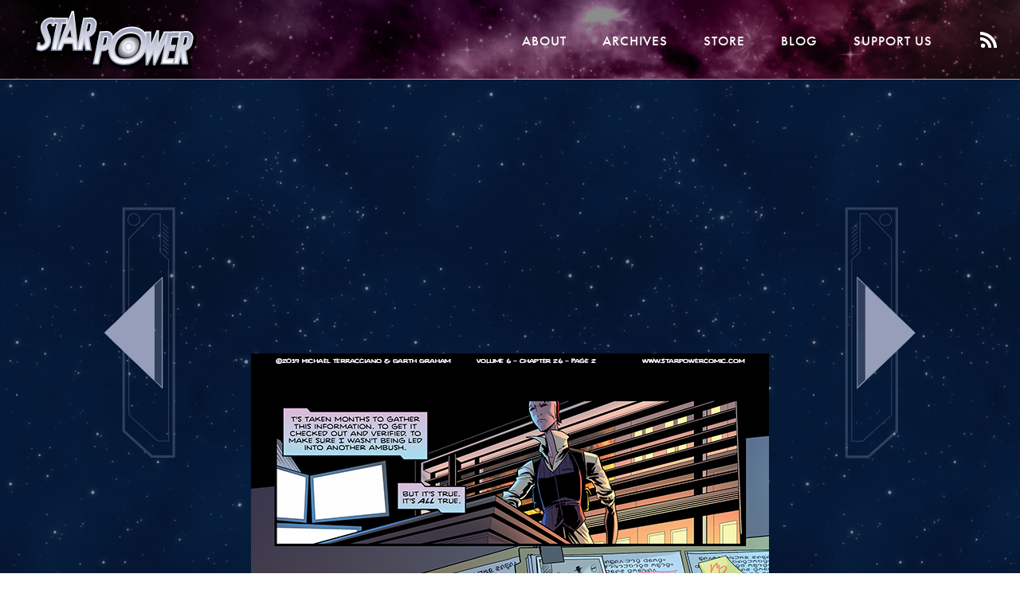

--- FILE ---
content_type: text/html; charset=UTF-8
request_url: https://starpowercomic.com/comic/something-big-is-going-down/
body_size: 12822
content:
<!DOCTYPE html>
<html lang="en-US">

<head>

<!-- Google adsense -->

<script async src="https://pagead2.googlesyndication.com/pagead/js/adsbygoogle.js"></script>
<!-- Sortable -->
<!-- <script src="//tags-cdn.deployads.com/a/starpowercomic.com.js" async ></script> -->

<!-- end adsense -->

    
	<meta charset="UTF-8">
	<meta http-equiv="X-UA-Compatible" content="IE=edge,chrome=1">
	<meta name="viewport" content="width=device-width, initial-scale=1">
	<link rel="profile" href="http://gmpg.org/xfn/11">
	<link rel="pingback" href="https://starpowercomic.com/xmlrpc.php">
	<link rel="icon" type="image/png" href="https://starpowercomic.com/wp-content/uploads/favicon.ico">

	
	
	<!-- Typekit -->
	<script src="https://use.typekit.net/sol8rhs.js"></script>
	<script>try{Typekit.load({ async: true });}catch(e){}</script>


	<style type="text/css">
		

		header {
			background: linear-gradient(
		      rgba(0, 0, 0, 0.45),
		      rgba(0, 0, 0, 0.45)
		    ),
			
			url('https://starpowercomic.com/wp-content/uploads/starpower-header.jpg');
		}
	</style>

	<!-- Fontawesome -->
	<script src="https://use.fontawesome.com/f90b05ef4d.js"></script>



	<!-- Typekit -->
	<script src="https://use.typekit.net/sol8rhs.js"></script>
	<script>try{Typekit.load({ async: true });}catch(e){}</script>

	<script src="https://cdnjs.cloudflare.com/ajax/libs/gsap/1.19.0/TweenMax.min.js"></script>
	<script src="//cdnjs.cloudflare.com/ajax/libs/ScrollMagic/2.0.5/ScrollMagic.min.js"></script>
	<!-- <script src="//cdnjs.cloudflare.com/ajax/libs/ScrollMagic/2.0.5/plugins/debug.addIndicators.min.js"></script> -->

        <title>Something Big Is Going Down &#8211; Star Power</title>
<meta name='robots' content='max-image-preview:large' />
<link rel="alternate" type="application/rss+xml" title="Star Power &raquo; Feed" href="https://starpowercomic.com/feed/" />
<link rel="alternate" type="application/rss+xml" title="Star Power &raquo; Comments Feed" href="https://starpowercomic.com/comments/feed/" />
<link rel="alternate" type="application/rss+xml" title="Star Power &raquo; Something Big Is Going Down Comments Feed" href="https://starpowercomic.com/comic/something-big-is-going-down/feed/" />
<link rel="alternate" title="oEmbed (JSON)" type="application/json+oembed" href="https://starpowercomic.com/wp-json/oembed/1.0/embed?url=https%3A%2F%2Fstarpowercomic.com%2Fcomic%2Fsomething-big-is-going-down%2F" />
<link rel="alternate" title="oEmbed (XML)" type="text/xml+oembed" href="https://starpowercomic.com/wp-json/oembed/1.0/embed?url=https%3A%2F%2Fstarpowercomic.com%2Fcomic%2Fsomething-big-is-going-down%2F&#038;format=xml" />
<style id='wp-img-auto-sizes-contain-inline-css' type='text/css'>
img:is([sizes=auto i],[sizes^="auto," i]){contain-intrinsic-size:3000px 1500px}
/*# sourceURL=wp-img-auto-sizes-contain-inline-css */
</style>
<style id='wp-emoji-styles-inline-css' type='text/css'>

	img.wp-smiley, img.emoji {
		display: inline !important;
		border: none !important;
		box-shadow: none !important;
		height: 1em !important;
		width: 1em !important;
		margin: 0 0.07em !important;
		vertical-align: -0.1em !important;
		background: none !important;
		padding: 0 !important;
	}
/*# sourceURL=wp-emoji-styles-inline-css */
</style>
<link rel='stylesheet' id='wp-block-library-css' href='https://starpowercomic.com/wp-includes/css/dist/block-library/style.min.css?ver=6.9' type='text/css' media='all' />
<style id='global-styles-inline-css' type='text/css'>
:root{--wp--preset--aspect-ratio--square: 1;--wp--preset--aspect-ratio--4-3: 4/3;--wp--preset--aspect-ratio--3-4: 3/4;--wp--preset--aspect-ratio--3-2: 3/2;--wp--preset--aspect-ratio--2-3: 2/3;--wp--preset--aspect-ratio--16-9: 16/9;--wp--preset--aspect-ratio--9-16: 9/16;--wp--preset--color--black: #000000;--wp--preset--color--cyan-bluish-gray: #abb8c3;--wp--preset--color--white: #ffffff;--wp--preset--color--pale-pink: #f78da7;--wp--preset--color--vivid-red: #cf2e2e;--wp--preset--color--luminous-vivid-orange: #ff6900;--wp--preset--color--luminous-vivid-amber: #fcb900;--wp--preset--color--light-green-cyan: #7bdcb5;--wp--preset--color--vivid-green-cyan: #00d084;--wp--preset--color--pale-cyan-blue: #8ed1fc;--wp--preset--color--vivid-cyan-blue: #0693e3;--wp--preset--color--vivid-purple: #9b51e0;--wp--preset--gradient--vivid-cyan-blue-to-vivid-purple: linear-gradient(135deg,rgb(6,147,227) 0%,rgb(155,81,224) 100%);--wp--preset--gradient--light-green-cyan-to-vivid-green-cyan: linear-gradient(135deg,rgb(122,220,180) 0%,rgb(0,208,130) 100%);--wp--preset--gradient--luminous-vivid-amber-to-luminous-vivid-orange: linear-gradient(135deg,rgb(252,185,0) 0%,rgb(255,105,0) 100%);--wp--preset--gradient--luminous-vivid-orange-to-vivid-red: linear-gradient(135deg,rgb(255,105,0) 0%,rgb(207,46,46) 100%);--wp--preset--gradient--very-light-gray-to-cyan-bluish-gray: linear-gradient(135deg,rgb(238,238,238) 0%,rgb(169,184,195) 100%);--wp--preset--gradient--cool-to-warm-spectrum: linear-gradient(135deg,rgb(74,234,220) 0%,rgb(151,120,209) 20%,rgb(207,42,186) 40%,rgb(238,44,130) 60%,rgb(251,105,98) 80%,rgb(254,248,76) 100%);--wp--preset--gradient--blush-light-purple: linear-gradient(135deg,rgb(255,206,236) 0%,rgb(152,150,240) 100%);--wp--preset--gradient--blush-bordeaux: linear-gradient(135deg,rgb(254,205,165) 0%,rgb(254,45,45) 50%,rgb(107,0,62) 100%);--wp--preset--gradient--luminous-dusk: linear-gradient(135deg,rgb(255,203,112) 0%,rgb(199,81,192) 50%,rgb(65,88,208) 100%);--wp--preset--gradient--pale-ocean: linear-gradient(135deg,rgb(255,245,203) 0%,rgb(182,227,212) 50%,rgb(51,167,181) 100%);--wp--preset--gradient--electric-grass: linear-gradient(135deg,rgb(202,248,128) 0%,rgb(113,206,126) 100%);--wp--preset--gradient--midnight: linear-gradient(135deg,rgb(2,3,129) 0%,rgb(40,116,252) 100%);--wp--preset--font-size--small: 13px;--wp--preset--font-size--medium: 20px;--wp--preset--font-size--large: 36px;--wp--preset--font-size--x-large: 42px;--wp--preset--spacing--20: 0.44rem;--wp--preset--spacing--30: 0.67rem;--wp--preset--spacing--40: 1rem;--wp--preset--spacing--50: 1.5rem;--wp--preset--spacing--60: 2.25rem;--wp--preset--spacing--70: 3.38rem;--wp--preset--spacing--80: 5.06rem;--wp--preset--shadow--natural: 6px 6px 9px rgba(0, 0, 0, 0.2);--wp--preset--shadow--deep: 12px 12px 50px rgba(0, 0, 0, 0.4);--wp--preset--shadow--sharp: 6px 6px 0px rgba(0, 0, 0, 0.2);--wp--preset--shadow--outlined: 6px 6px 0px -3px rgb(255, 255, 255), 6px 6px rgb(0, 0, 0);--wp--preset--shadow--crisp: 6px 6px 0px rgb(0, 0, 0);}:where(.is-layout-flex){gap: 0.5em;}:where(.is-layout-grid){gap: 0.5em;}body .is-layout-flex{display: flex;}.is-layout-flex{flex-wrap: wrap;align-items: center;}.is-layout-flex > :is(*, div){margin: 0;}body .is-layout-grid{display: grid;}.is-layout-grid > :is(*, div){margin: 0;}:where(.wp-block-columns.is-layout-flex){gap: 2em;}:where(.wp-block-columns.is-layout-grid){gap: 2em;}:where(.wp-block-post-template.is-layout-flex){gap: 1.25em;}:where(.wp-block-post-template.is-layout-grid){gap: 1.25em;}.has-black-color{color: var(--wp--preset--color--black) !important;}.has-cyan-bluish-gray-color{color: var(--wp--preset--color--cyan-bluish-gray) !important;}.has-white-color{color: var(--wp--preset--color--white) !important;}.has-pale-pink-color{color: var(--wp--preset--color--pale-pink) !important;}.has-vivid-red-color{color: var(--wp--preset--color--vivid-red) !important;}.has-luminous-vivid-orange-color{color: var(--wp--preset--color--luminous-vivid-orange) !important;}.has-luminous-vivid-amber-color{color: var(--wp--preset--color--luminous-vivid-amber) !important;}.has-light-green-cyan-color{color: var(--wp--preset--color--light-green-cyan) !important;}.has-vivid-green-cyan-color{color: var(--wp--preset--color--vivid-green-cyan) !important;}.has-pale-cyan-blue-color{color: var(--wp--preset--color--pale-cyan-blue) !important;}.has-vivid-cyan-blue-color{color: var(--wp--preset--color--vivid-cyan-blue) !important;}.has-vivid-purple-color{color: var(--wp--preset--color--vivid-purple) !important;}.has-black-background-color{background-color: var(--wp--preset--color--black) !important;}.has-cyan-bluish-gray-background-color{background-color: var(--wp--preset--color--cyan-bluish-gray) !important;}.has-white-background-color{background-color: var(--wp--preset--color--white) !important;}.has-pale-pink-background-color{background-color: var(--wp--preset--color--pale-pink) !important;}.has-vivid-red-background-color{background-color: var(--wp--preset--color--vivid-red) !important;}.has-luminous-vivid-orange-background-color{background-color: var(--wp--preset--color--luminous-vivid-orange) !important;}.has-luminous-vivid-amber-background-color{background-color: var(--wp--preset--color--luminous-vivid-amber) !important;}.has-light-green-cyan-background-color{background-color: var(--wp--preset--color--light-green-cyan) !important;}.has-vivid-green-cyan-background-color{background-color: var(--wp--preset--color--vivid-green-cyan) !important;}.has-pale-cyan-blue-background-color{background-color: var(--wp--preset--color--pale-cyan-blue) !important;}.has-vivid-cyan-blue-background-color{background-color: var(--wp--preset--color--vivid-cyan-blue) !important;}.has-vivid-purple-background-color{background-color: var(--wp--preset--color--vivid-purple) !important;}.has-black-border-color{border-color: var(--wp--preset--color--black) !important;}.has-cyan-bluish-gray-border-color{border-color: var(--wp--preset--color--cyan-bluish-gray) !important;}.has-white-border-color{border-color: var(--wp--preset--color--white) !important;}.has-pale-pink-border-color{border-color: var(--wp--preset--color--pale-pink) !important;}.has-vivid-red-border-color{border-color: var(--wp--preset--color--vivid-red) !important;}.has-luminous-vivid-orange-border-color{border-color: var(--wp--preset--color--luminous-vivid-orange) !important;}.has-luminous-vivid-amber-border-color{border-color: var(--wp--preset--color--luminous-vivid-amber) !important;}.has-light-green-cyan-border-color{border-color: var(--wp--preset--color--light-green-cyan) !important;}.has-vivid-green-cyan-border-color{border-color: var(--wp--preset--color--vivid-green-cyan) !important;}.has-pale-cyan-blue-border-color{border-color: var(--wp--preset--color--pale-cyan-blue) !important;}.has-vivid-cyan-blue-border-color{border-color: var(--wp--preset--color--vivid-cyan-blue) !important;}.has-vivid-purple-border-color{border-color: var(--wp--preset--color--vivid-purple) !important;}.has-vivid-cyan-blue-to-vivid-purple-gradient-background{background: var(--wp--preset--gradient--vivid-cyan-blue-to-vivid-purple) !important;}.has-light-green-cyan-to-vivid-green-cyan-gradient-background{background: var(--wp--preset--gradient--light-green-cyan-to-vivid-green-cyan) !important;}.has-luminous-vivid-amber-to-luminous-vivid-orange-gradient-background{background: var(--wp--preset--gradient--luminous-vivid-amber-to-luminous-vivid-orange) !important;}.has-luminous-vivid-orange-to-vivid-red-gradient-background{background: var(--wp--preset--gradient--luminous-vivid-orange-to-vivid-red) !important;}.has-very-light-gray-to-cyan-bluish-gray-gradient-background{background: var(--wp--preset--gradient--very-light-gray-to-cyan-bluish-gray) !important;}.has-cool-to-warm-spectrum-gradient-background{background: var(--wp--preset--gradient--cool-to-warm-spectrum) !important;}.has-blush-light-purple-gradient-background{background: var(--wp--preset--gradient--blush-light-purple) !important;}.has-blush-bordeaux-gradient-background{background: var(--wp--preset--gradient--blush-bordeaux) !important;}.has-luminous-dusk-gradient-background{background: var(--wp--preset--gradient--luminous-dusk) !important;}.has-pale-ocean-gradient-background{background: var(--wp--preset--gradient--pale-ocean) !important;}.has-electric-grass-gradient-background{background: var(--wp--preset--gradient--electric-grass) !important;}.has-midnight-gradient-background{background: var(--wp--preset--gradient--midnight) !important;}.has-small-font-size{font-size: var(--wp--preset--font-size--small) !important;}.has-medium-font-size{font-size: var(--wp--preset--font-size--medium) !important;}.has-large-font-size{font-size: var(--wp--preset--font-size--large) !important;}.has-x-large-font-size{font-size: var(--wp--preset--font-size--x-large) !important;}
/*# sourceURL=global-styles-inline-css */
</style>

<style id='classic-theme-styles-inline-css' type='text/css'>
/*! This file is auto-generated */
.wp-block-button__link{color:#fff;background-color:#32373c;border-radius:9999px;box-shadow:none;text-decoration:none;padding:calc(.667em + 2px) calc(1.333em + 2px);font-size:1.125em}.wp-block-file__button{background:#32373c;color:#fff;text-decoration:none}
/*# sourceURL=/wp-includes/css/classic-themes.min.css */
</style>
<link rel='stylesheet' id='dashicons-css' href='https://starpowercomic.com/wp-includes/css/dashicons.min.css?ver=6.9' type='text/css' media='all' />
<link rel='stylesheet' id='some_like_it_neat-style-css' href='https://starpowercomic.com/wp-content/themes/starpower_theme/assets/css/style-min.css?ver=1.2' type='text/css' media='screen' />
<link rel='stylesheet' id='comiceasel-style-css' href='https://starpowercomic.com/wp-content/plugins/comic-easel/css/comiceasel.css?ver=6.9' type='text/css' media='all' />
<script type="text/javascript" src="https://starpowercomic.com/wp-includes/js/jquery/jquery.min.js?ver=3.7.1" id="jquery-core-js"></script>
<script type="text/javascript" src="https://starpowercomic.com/wp-includes/js/jquery/jquery-migrate.min.js?ver=3.4.1" id="jquery-migrate-js"></script>
<script type="text/javascript" src="https://starpowercomic.com/wp-content/themes/starpower_theme/assets/js/vendor/modernizr/modernizr.js?ver=2.8.2" id="modernizr-js-js"></script>
<script type="text/javascript" src="https://starpowercomic.com/wp-content/themes/starpower_theme/assets/js/vendor/selectivizr/selectivizr.js?ver=1.0.2b" id="selectivizr-js-js"></script>
<script type="text/javascript" src="https://starpowercomic.com/wp-content/themes/starpower_theme/assets/js/jquery.smoothState.min.js?ver=1.0" id="smoothstate-js-js"></script>
<script type="text/javascript" src="https://starpowercomic.com/wp-content/themes/starpower_theme/assets/js/production-min.js?ver=1.0.0" id="some_like_it_neat-js-js"></script>
<link rel="https://api.w.org/" href="https://starpowercomic.com/wp-json/" /><link rel="EditURI" type="application/rsd+xml" title="RSD" href="https://starpowercomic.com/xmlrpc.php?rsd" />
<meta name="generator" content="WordPress 6.9" />
<link rel="canonical" href="https://starpowercomic.com/comic/something-big-is-going-down/" />
<link rel='shortlink' href='https://starpowercomic.com/?p=6700' />
<meta name="Comic-Easel" content="1.15" />
<meta name="Referrer" content="" />
<meta property="og:image" content="https://starpowercomic.com/wp-content/uploads/2019/03/2019-03-06.jpg" />
			<style type="text/css">
				a { color: ; }
			</style>
					<style>
				.menu-button i.navicon {
					display: none;
				}
			</style>
		    
    <script>
	  (function(i,s,o,g,r,a,m){i['GoogleAnalyticsObject']=r;i[r]=i[r]||function(){
	  (i[r].q=i[r].q||[]).push(arguments)},i[r].l=1*new Date();a=s.createElement(o),
	  m=s.getElementsByTagName(o)[0];a.async=1;a.src=g;m.parentNode.insertBefore(a,m)
	  })(window,document,'script','//www.google-analytics.com/analytics.js','ga');

	  ga('create', 'UA-72912093-1', 'auto');
	  ga('send', 'pageview');

	</script>
	<script>
	window.onload = function() {
		(adsbygoogle = window.adsbygoogle || []).push({});
	}
	</script>
    <script>
    if(window.innerWidth > 1024) {
    	var controller = new ScrollMagic.Controller();
	}
	
	
    
    	(function($) {
			$(document).ready(function(){
				setTimeout(function(){

					
					if($( window ).width() > 1024) {
						//console.log($(".content-area").height());
						
					}
				});
				
			});
		})( jQuery );
    </script>

    <meta name="Referrer" content="always" />
</head>

<body class="wp-singular comic-template-default single single-comic postid-6700 wp-theme-starpower_theme group-blog story-chapter-27" style="background-image:url('https://starpowercomic.com/wp-content/uploads/startiles.jpg')">

<div id="page" class="hfeed data-no-instant site">
	
	<a class="skip-link screen-reader-text" href="#content">Skip to content</a>

				<header id="masthead" class="site-header wrap" role="banner" itemscope="itemscope" itemtype="http://schema.org/WPHeader">

		
			<a class="logo" href="https://starpowercomic.com/"><img src="https://starpowercomic.com/wp-content/uploads/StarPowerLogo.svg"></a>
			<label for="showblock" class="mobile-menu show-mobile needsclick">
			    <ul class="hamburger needsclick">
				    <li class="one"></li>
				    <li class="two"></li>
				    <li class="three"></li>
			    </ul>
			</label>
			<input type="checkbox" id="showblock" class="needsclick">
			<nav id="primary-nav" class="primary-nav letter-spaced--small" role="navigation" itemscope="itemscope" itemtype="http://schema.org/SiteNavigationElement">
				
		        <div class="menu-header-menu-container"><ul id="menu-header-menu" class="no-list main-menu"><li id="menu-item-36" class="menu-item menu-item-type-post_type menu-item-object-page menu-item-36"><a href="https://starpowercomic.com/about/">About</a></li>
<li id="menu-item-35" class="menu-item menu-item-type-post_type menu-item-object-page menu-item-35"><a href="https://starpowercomic.com/archives/">Archives</a></li>
<li id="menu-item-4322" class="menu-item menu-item-type-custom menu-item-object-custom menu-item-4322"><a href="http://sharkrobot.com/collections/star-power">Store</a></li>
<li id="menu-item-33" class="menu-item menu-item-type-post_type menu-item-object-page menu-item-33"><a href="https://starpowercomic.com/blog/">Blog</a></li>
<li id="menu-item-4323" class="menu-item menu-item-type-custom menu-item-object-custom menu-item-4323"><a href="https://www.patreon.com/starpower">Support Us</a></li>
</ul></div>				<a class="rss-link" href="https://starpowercomic.com/feed">
					<svg id="Layer_1" data-name="Layer 1" class="rss-icon" xmlns="http://www.w3.org/2000/svg" viewBox="0 0 16.6 15.9"><path d="M0.19,0.2v3c7,0,13.54,5.85,13.54,12.85h3.06C16.78,7.11,9.19.2,0.19,0.2Z" transform="translate(-0.19 -0.2)" style="fill:#fff"/><path d="M0.19,5.61v3a8.18,8.18,0,0,1,5.6,2.18,7.76,7.76,0,0,1,2.53,5.27h3.06C11.38,10.11,6.19,5.61.19,5.61Z" transform="translate(-0.19 -0.2)" style="fill:#fff"/><path d="M3,11.87A2.11,2.11,0,1,0,5.12,14,2.12,2.12,0,0,0,3,11.87Z" transform="translate(-0.19 -0.2)" style="fill:#fff"/></svg>
				</a>
			</nav><!-- #site-navigation -->

			
		</header><!-- #masthead -->
		
		
				
		<main id="main" class="site-main wrap" role="main" >
										<div class="home-top full-width-ad widget-area" role="">
					<div><div class="textwidget custom-html-widget"><ins class="adsbygoogle"
     style="display:block"
     data-ad-client="ca-pub-0146965823557783"
     data-ad-slot="7513404927"
     data-ad-format="auto"
     data-full-width-responsive="true"></ins>
<script>
(adsbygoogle = window.adsbygoogle || []).push({});
</script></div></div>				</div><!-- #primary-sidebar -->
			
	<div id="primary" class="content-area">
		<div class="inner-wrap">
			 
			<div id="content" class="">
			
				
					<article id="post-6700" class="post-6700 comic type-comic status-publish has-post-thumbnail hentry chapters-chapter-27" itemscope itemType="http://schema.org/BlogPosting">
		

	<div id="entry-post" class="entry-content" itemprop="articleBody" >
		<!-- ///////////// if comic /////////////  -->
					<div class="comic-wrap">
				<div class="prev-next-wrap comic-nav-wrap comic-nav-wrap__left">
					<a href="" class="comic-link comic-prev-link prev-link">
						<svg version="1.1" id="nav_prev" class="comic-nav-arrow comic-nav-arrow__prev desktop-arrow active" xmlns="http://www.w3.org/2000/svg" xmlns:xlink="http://www.w3.org/1999/xlink" x="0px" y="0px" viewBox="0 0 105.7 333" style="enable-background:new 0 0 105.7 333;" xml:space="preserve">
							<style type="text/css">
								.comic-nav-arrow__prev .st0{opacity:0.3;fill:#979EB9;}
								.comic-nav-arrow__prev .st1{fill:none;stroke:#979EB9;stroke-width:3.325;stroke-miterlimit:10;}
								.comic-nav-arrow__prev .st2{fill:none;stroke:#979EB9;stroke-width:1.1084;stroke-miterlimit:10;}
								.comic-nav-arrow__prev .st3{fill:none;stroke:#979EB9;stroke-miterlimit:10;}
								.comic-nav-arrow__prev .st4{fill:#979EB9;}
							</style>
							
							<polygon class="st1 outline" points="37.2,297.5 75.1,331.5 103.7,331.5 103.7,2.3 37.2,2.3 "></polygon>
							<polygon class="st2 outline" points="82.4,310.8 96.8,310.8 96.8,70.2 85.8,59.5 85.8,9.3 76.2,9.3 44.1,42.3 44.1,276 "></polygon>
							<line class="st2 outline" x1="96.8" y1="62.5" x2="89.1" y2="55.1"></line>
							<line class="st2 outline" x1="96.8" y1="57" x2="89.1" y2="49.6"></line>
							<line class="st2 outline" x1="96.8" y1="51.5" x2="89.1" y2="44.1"></line>
							<line class="st2 outline" x1="96.8" y1="46" x2="89.1" y2="38.6"></line>
							<line class="st2 outline" x1="96.8" y1="40.5" x2="89.1" y2="33.1"></line>
							<line class="st2 outline" x1="96.8" y1="35" x2="89.1" y2="27.6"></line>
							<line class="st2 outline" x1="96.8" y1="29.5" x2="89.1" y2="22.1"></line>
							
							
							<circle class="st2 outline" cx="50.7" cy="16.6" r="7.9"></circle>
							<g class="left-arrow">	
								<g>
									<polygon class="st0 big-arrow" points="2.1,166.9 77.9,93.5 77.9,111.8 77.9,222.1 77.9,240.3 10.9,176.1 		"></polygon>
								</g>
								<g>
									<g>
										<polygon class="st3 big-arrow-line" points="2.3,166.9 78.4,93.5 78.4,111.8 78.4,222.1 78.4,240.3 11.3,176.1 		"></polygon>
									</g>
								</g>
								<path class="st4 big-arrow" d="M1.8,166.9l8.3,7.8l58.1,55.8v-16.5v-94.4v-16.6L1.8,166.9z"></path>
								<g>
									<g>
										<polygon class="st3 big-arrow-line" points="2.3,166.9 78.4,93.5 78.4,111.8 78.4,222.1 78.4,240.3 11.3,176.1 		"></polygon>
									</g>
								</g>
							</g>
						</svg>
						<svg version="1.1" id="nav_prev" class="comic-nav-arrow mobile-arrow mobile-arrow-prev" xmlns="http://www.w3.org/2000/svg" xmlns:xlink="http://www.w3.org/1999/xlink" x="0px" y="0px" viewBox="0 0 89.2 73.5" style="enable-background:new 0 0 89.2 73.5;" xml:space="preserve">
							<style type="text/css">
								.mobile-arrow-prev .st0{opacity:0.3;fill:none;stroke:#979EB9;stroke-width:0.3561;stroke-miterlimit:10;}
								.mobile-arrow-prev .st1{opacity:0.3;fill:#979EB9;}
								.mobile-arrow-prev .st2{fill:none;stroke:#979EB9;stroke-miterlimit:10;}
								.mobile-arrow-prev .st3{fill:#979EB9;}
								.mobile-arrow-prev .st4{opacity:0.3;fill:none;stroke:#979EB9;stroke-width:1.0684;stroke-miterlimit:10;}
								.mobile-arrow-prev .st5{opacity:0.3;fill:none;stroke:#979EB9;stroke-miterlimit:10;}
							</style>
							<circle class="st0" cx="80.7" cy="53.8" r="5.5"/>
							<g>
								<g>
									<polygon class="st1" points="12.6,36.6 48.6,71.6 48.6,62.8 48.6,10.3 48.6,1.6 16.8,32.2 		"/>
									<polygon class="st2" points="12.9,36.6 49.1,71.6 49.1,62.8 49.1,10.3 49.1,1.6 17.1,32.2 		"/>
								</g>
							</g>
							<path class="st3" d="M43.6,66.5v-7.5v-45V6.7L16.1,32.8l-3.9,3.7L43.6,66.5z"/>
							<polygon class="st4" points="13.9,9 88.6,9 88.6,61.4 1.3,61.4 1.3,19.2 11.5,9 "/>
							<line class="st0" x1="78.3" y1="11.7" x2="85.6" y2="19"/>
							<line class="st0" x1="76.2" y1="11.7" x2="83.5" y2="19"/>
							<line class="st0" x1="74.1" y1="11.7" x2="81.4" y2="19"/>
							<line class="st0" x1="72" y1="11.7" x2="79.3" y2="19"/>
							<line class="st0" x1="69.9" y1="11.7" x2="77.2" y2="19"/>
							<line class="st0" x1="67.8" y1="11.7" x2="75.1" y2="19"/>
							<line class="st0" x1="65.6" y1="11.7" x2="72.9" y2="19"/>
							<line class="st0" x1="63.5" y1="11.7" x2="70.8" y2="19"/>
							<line class="st0" x1="61.4" y1="11.7" x2="68.7" y2="19"/>
							<line class="st0" x1="59.3" y1="11.7" x2="66.6" y2="19"/>
							<line class="st0" x1="57.2" y1="11.7" x2="64.5" y2="19"/>
							<line class="st0" x1="55.1" y1="11.7" x2="62.4" y2="19"/>
							<polygon class="st5" points="5.4,58.2 67,58.2 85.1,39.5 85.1,21.2 61.3,21.2 51.6,12.2 13.6,12.2 5.6,20.6 "/>
						</svg>

					</a>
				</div>
				<div class="prev-next-wrap comic-nav-wrap comic-nav-wrap__right">
					<a href="" class="comic-link comic-next-link next-link">
						<svg version="1.1" id="nav_next" class="comic-nav-arrow comic-nav-arrow__next desktop-arrow active" xmlns="http://www.w3.org/2000/svg" xmlns:xlink="http://www.w3.org/1999/xlink" x="0px" y="0px" viewBox="0 0 95.2 300.9" style="enable-background:new 0 0 95.2 300.9;" xml:space="preserve">
							<style type="text/css">
								.comic-nav-arrow__next .st0{opacity:0.3;fill:none;stroke:#979EB9;stroke-width:3;stroke-miterlimit:10;}
								.comic-nav-arrow__next .st1{opacity:0.3;fill:none;stroke:#979EB9;stroke-miterlimit:10;}
								.comic-nav-arrow__next .st2{opacity:0.3;}
								.comic-nav-arrow__next .st3{fill:none;stroke:#979EB9;stroke-miterlimit:10;}
								.comic-nav-arrow__next .st4{opacity:0.3;fill:#979EB9;}
								.comic-nav-arrow__next .st5{fill:#979EB9;}
							</style>
							<polygon class="st0 outline" points="62.2,268.3 28,298.9 2.2,298.9 2.2,1.9 62.2,1.9 "></polygon>
							<polygon class="st1 outline" points="21.4,280.2 8.4,280.2 8.4,63.2 18.4,53.6 18.4,8.2 27,8.2 56,38 56,248.9 "></polygon>
							<g class="">
								<g>
									<line class="st3 outline" x1="8.4" y1="56.2" x2="15.4" y2="49.6"></line>
									<line class="st3 outline" x1="8.4" y1="51.3" x2="15.4" y2="44.6"></line>
									<line class="st3 outline" x1="8.4" y1="46.3" x2="15.4" y2="39.6"></line>
									<line class="st3 outline" x1="8.4" y1="41.4" x2="15.4" y2="34.7"></line>
									<line class="st3 outline" x1="8.4" y1="36.4" x2="15.4" y2="29.7"></line>
									<line class="st3 outline" x1="8.4" y1="31.4" x2="15.4" y2="24.8"></line>
									<line class="st3 outline" x1="8.4" y1="26.5" x2="15.4" y2="19.8"></line>
									
									
								</g>
							</g>
							<circle class="st1 outline" cx="48.9" cy="15.3" r="7.1"></circle>
							<g class="right-arrow">
								<g>
									<polygon class="st4 big-arrow" points="94,150.5 25.6,84.2 25.6,100.7 25.6,200.2 25.6,216.6 86,158.7 		"></polygon>
									<polygon class="st3 big-arrow-line" points="93.7,150.5 25.1,84.2 25.1,100.7 25.1,200.2 25.1,216.6 85.7,158.7 		"></polygon>
								<path class="st5 big-arrow" d="M34.6,93.8v14.1V193v14.1L87,157.5l7.2-7.1L34.6,93.8z"></path></g>
							</g>
						</svg>
						<svg version="1.1" id="Layer_1" class="comic-nav-arrow mobile-arrow-next mobile-arrow" xmlns="http://www.w3.org/2000/svg" xmlns:xlink="http://www.w3.org/1999/xlink" x="0px" y="0px" viewBox="0 0 89.2 73.5" style="enable-background:new 0 0 89.2 73.5;" xml:space="preserve">
							<style type="text/css">
								.mobile-arrow-next .st0{opacity:0.3;fill:none;stroke:#979EB9;stroke-width:0.3561;stroke-miterlimit:10;}
								.mobile-arrow-next .st1{opacity:0.3;fill:#979EB9;}
								.mobile-arrow-next .st2{fill:none;stroke:#979EB9;stroke-miterlimit:10;}
								.mobile-arrow-next .st3{fill:#979EB9;}
								.mobile-arrow-next .st4{opacity:0.3;fill:none;stroke:#979EB9;stroke-width:1.0684;stroke-miterlimit:10;}
								.mobile-arrow-next .st5{opacity:0.3;fill:none;stroke:#979EB9;stroke-miterlimit:10;}
							</style>
							<circle class="st0" cx="8.5" cy="54.2" r="5.5"/>
							<g>
								<g>
									<polygon class="st1" points="77.6,36.9 41.6,71.9 41.6,63.2 41.6,10.6 41.6,2 73.5,32.5 		"/>
									<polygon class="st2" points="77.4,36.9 41.1,71.9 41.1,63.2 41.1,10.6 41.1,2 73.1,32.5 		"/>
								</g>
							</g>
							<path class="st3" d="M77.4,36.9l-4-3.7L45.6,7v7.4v45v7.5L77.4,36.9z"/>
							<polygon class="st4" points="75.3,9.4 0.7,9.4 0.7,61.7 87.9,61.7 87.9,19.5 77.8,9.4 "/>
							<line class="st0" x1="10.9" y1="12" x2="3.6" y2="19.3"/>
							<line class="st0" x1="13" y1="12" x2="5.7" y2="19.3"/>
							<line class="st0" x1="15.1" y1="12" x2="7.8" y2="19.3"/>
							<line class="st0" x1="17.3" y1="12" x2="9.9" y2="19.3"/>
							<line class="st0" x1="19.4" y1="12" x2="12.1" y2="19.3"/>
							<line class="st0" x1="21.5" y1="12" x2="14.2" y2="19.3"/>
							<line class="st0" x1="23.6" y1="12" x2="16.3" y2="19.3"/>
							<line class="st0" x1="25.7" y1="12" x2="18.4" y2="19.3"/>
							<line class="st0" x1="27.8" y1="12" x2="20.5" y2="19.3"/>
							<line class="st0" x1="29.9" y1="12" x2="22.6" y2="19.3"/>
							<line class="st0" x1="32" y1="12" x2="24.7" y2="19.3"/>
							<line class="st0" x1="34.2" y1="12" x2="26.9" y2="19.3"/>
							<polygon class="st5" points="83.8,58.2 22.2,58.2 3.1,39.8 3.1,21.2 27.9,21.2 37.6,12.2 75.6,12.2 83.7,20.6 "/>
						</svg>
					</a>
				</div>
				<script>
					new ScrollMagic.Scene({triggerElement: ".nav-trigger", duration: 700})
								.setPin(".comic-prev-link")
								//.addIndicators()
								.addTo(controller);		
					new ScrollMagic.Scene({triggerElement: ".nav-trigger", duration: 700})
								.setPin(".comic-next-link")
								//.addIndicators()
								.addTo(controller);				
				</script>
				<div class="sceneElement">
								<div id="comic-wrap" class="comic-id-6700">
				<div id="comic-head">
									</div>
								<div class="comic-table">	
										<div id="comic">
						<a href="https://starpowercomic.com/comic/running-late/" alt="Something Big Is Going Down" title="Something Big Is Going Down" ><img src="https://starpowercomic.com/wp-content/uploads/2019/03/2019-03-06.jpg" alt="Something Big Is Going Down" title="Something Big Is Going Down"   /></a>					</div>
									</div>				
								<div id="comic-foot">
						<table id="comic-nav-wrapper">
		<tr class="comic-nav-container">
			<td class="comic-nav"><a href="https://starpowercomic.com/comic/chapter-1/" class="comic-nav-base comic-nav-first">&lsaquo;&lsaquo; First</a></td>
			<td class="comic-nav"><a href="https://starpowercomic.com/comic/fighting-back/" class="comic-nav-base comic-nav-previous">&lsaquo; Prev</a></td>
	<td class="comic-nav"><a href="https://starpowercomic.com/comic/running-late/" class="comic-nav-base comic-nav-next">Next &rsaquo;</a></td>
	<td class="comic-nav"><a href="https://starpowercomic.com/comic/face-our-future/" class="comic-nav-base comic-nav-last">Last &rsaquo;&rsaquo;</a></td>
		</tr>
 
	</table>
					</div>
				<div class="clear"></div>
			</div>
						</div>
				<div class="comic-nav-bottom">
					<div class="comic-nav-wrap comic-nav-wrap__left">
						<a href="" class="comic-link comic-prev-link">
							<svg version="1.1" id="nav_prev" class="comic-nav-arrow comic-nav-arrow__prev desktop-arrow" xmlns="http://www.w3.org/2000/svg" xmlns:xlink="http://www.w3.org/1999/xlink" x="0px" y="0px" viewBox="0 0 105.7 333" style="enable-background:new 0 0 105.7 333;" xml:space="preserve">
								<style type="text/css">
									.comic-nav-arrow__prev .st0{opacity:0.3;fill:#979EB9;}
									.comic-nav-arrow__prev .st1{fill:none;stroke:#979EB9;stroke-width:3.325;stroke-miterlimit:10;}
									.comic-nav-arrow__prev .st2{fill:none;stroke:#979EB9;stroke-width:1.1084;stroke-miterlimit:10;}
									.comic-nav-arrow__prev .st3{fill:none;stroke:#979EB9;stroke-miterlimit:10;}
									.comic-nav-arrow__prev .st4{fill:#979EB9;}
								</style>
								
								<polygon class="st1 outline" points="37.2,297.5 75.1,331.5 103.7,331.5 103.7,2.3 37.2,2.3 "></polygon>
								<polygon class="st2 outline" points="82.4,310.8 96.8,310.8 96.8,70.2 85.8,59.5 85.8,9.3 76.2,9.3 44.1,42.3 44.1,276 "></polygon>
								<line class="st2 outline" x1="96.8" y1="62.5" x2="89.1" y2="55.1"></line>
								<line class="st2 outline" x1="96.8" y1="57" x2="89.1" y2="49.6"></line>
								<line class="st2 outline" x1="96.8" y1="51.5" x2="89.1" y2="44.1"></line>
								<line class="st2 outline" x1="96.8" y1="46" x2="89.1" y2="38.6"></line>
								<line class="st2 outline" x1="96.8" y1="40.5" x2="89.1" y2="33.1"></line>
								<line class="st2 outline" x1="96.8" y1="35" x2="89.1" y2="27.6"></line>
								<line class="st2 outline" x1="96.8" y1="29.5" x2="89.1" y2="22.1"></line>
								<line class="st2 outline" x1="77.8" y1="24" x2="70.1" y2="16.6"></line>
								<line class="st2 outline" x1="77.8" y1="18.5" x2="70.1" y2="11.1"></line>
								<circle class="st2 outline" cx="50.7" cy="16.6" r="7.9"></circle>
								<g class="left-arrow">	
									<g>
										<polygon class="st0 big-arrow" points="2.1,166.9 77.9,93.5 77.9,111.8 77.9,222.1 77.9,240.3 10.9,176.1 		"></polygon>
									</g>
									<g>
										<g>
											<polygon class="st3 big-arrow-line" points="2.3,166.9 78.4,93.5 78.4,111.8 78.4,222.1 78.4,240.3 11.3,176.1 		"></polygon>
										</g>
									</g>
									<path class="st4 big-arrow" d="M1.8,166.9l8.3,7.8l58.1,55.8v-16.5v-94.4v-16.6L1.8,166.9z"></path>
									<g>
										<g>
											<polygon class="st3 big-arrow-line" points="2.3,166.9 78.4,93.5 78.4,111.8 78.4,222.1 78.4,240.3 11.3,176.1 		"></polygon>
										</g>
									</g>
								</g>
							</svg>

							<svg version="1.1" id="nav_prev" class="comic-nav-arrow mobile-arrow mobile-arrow-prev" xmlns="http://www.w3.org/2000/svg" xmlns:xlink="http://www.w3.org/1999/xlink" x="0px" y="0px" viewBox="0 0 89.2 73.5" style="enable-background:new 0 0 89.2 73.5;" xml:space="preserve">
								<style type="text/css">
									.mobile-arrow-prev .st0{opacity:0.3;fill:none;stroke:#979EB9;stroke-width:0.3561;stroke-miterlimit:10;}
									.mobile-arrow-prev .st1{opacity:0.3;fill:#979EB9;}
									.mobile-arrow-prev .st2{fill:none;stroke:#979EB9;stroke-miterlimit:10;}
									.mobile-arrow-prev .st3{fill:#979EB9;}
									.mobile-arrow-prev .st4{opacity:0.3;fill:none;stroke:#979EB9;stroke-width:1.0684;stroke-miterlimit:10;}
									.mobile-arrow-prev .st5{opacity:0.3;fill:none;stroke:#979EB9;stroke-miterlimit:10;}
								</style>
								<circle class="st0" cx="80.7" cy="53.8" r="5.5"/>
								<g>
									<g>
										<polygon class="st1" points="12.6,36.6 48.6,71.6 48.6,62.8 48.6,10.3 48.6,1.6 16.8,32.2 		"/>
										<polygon class="st2" points="12.9,36.6 49.1,71.6 49.1,62.8 49.1,10.3 49.1,1.6 17.1,32.2 		"/>
									</g>
								</g>
								<path class="st3" d="M43.6,66.5v-7.5v-45V6.7L16.1,32.8l-3.9,3.7L43.6,66.5z"/>
								<polygon class="st4" points="13.9,9 88.6,9 88.6,61.4 1.3,61.4 1.3,19.2 11.5,9 "/>
								<line class="st0" x1="78.3" y1="11.7" x2="85.6" y2="19"/>
								<line class="st0" x1="76.2" y1="11.7" x2="83.5" y2="19"/>
								<line class="st0" x1="74.1" y1="11.7" x2="81.4" y2="19"/>
								<line class="st0" x1="72" y1="11.7" x2="79.3" y2="19"/>
								<line class="st0" x1="69.9" y1="11.7" x2="77.2" y2="19"/>
								<line class="st0" x1="67.8" y1="11.7" x2="75.1" y2="19"/>
								<line class="st0" x1="65.6" y1="11.7" x2="72.9" y2="19"/>
								<line class="st0" x1="63.5" y1="11.7" x2="70.8" y2="19"/>
								<line class="st0" x1="61.4" y1="11.7" x2="68.7" y2="19"/>
								<line class="st0" x1="59.3" y1="11.7" x2="66.6" y2="19"/>
								<line class="st0" x1="57.2" y1="11.7" x2="64.5" y2="19"/>
								<line class="st0" x1="55.1" y1="11.7" x2="62.4" y2="19"/>
								<polygon class="st5" points="5.4,58.2 67,58.2 85.1,39.5 85.1,21.2 61.3,21.2 51.6,12.2 13.6,12.2 5.6,20.6 "/>
							</svg>
						</a>
					</div>
					<div class="comic-nav-wrap comic-nav-wrap__right">
						<a href="" class="comic-link comic-next-link">
							<svg version="1.1" id="nav_next" class="comic-nav-arrow comic-nav-arrow__next desktop-arrow" xmlns="http://www.w3.org/2000/svg" xmlns:xlink="http://www.w3.org/1999/xlink" x="0px" y="0px" viewBox="0 0 95.2 300.9" style="enable-background:new 0 0 95.2 300.9;" xml:space="preserve">
								<style type="text/css">
									.comic-nav-arrow__next .st0{opacity:0.3;fill:none;stroke:#979EB9;stroke-width:3;stroke-miterlimit:10;}
									.comic-nav-arrow__next .st1{opacity:0.3;fill:none;stroke:#979EB9;stroke-miterlimit:10;}
									.comic-nav-arrow__next .st2{opacity:0.3;}
									.comic-nav-arrow__next .st3{fill:none;stroke:#979EB9;stroke-miterlimit:10;}
									.comic-nav-arrow__next .st4{opacity:0.3;fill:#979EB9;}
									.comic-nav-arrow__next .st5{fill:#979EB9;}
								</style>
								<polygon class="st0 outline" points="62.2,268.3 28,298.9 2.2,298.9 2.2,1.9 62.2,1.9 "></polygon>
								<polygon class="st1 outline" points="21.4,280.2 8.4,280.2 8.4,63.2 18.4,53.6 18.4,8.2 27,8.2 56,38 56,248.9 "></polygon>
								<g class="st2">
									<g>
										<line class="st3 outline" x1="8.4" y1="56.2" x2="15.4" y2="49.6"></line>
										<line class="st3 outline" x1="8.4" y1="51.3" x2="15.4" y2="44.6"></line>
										<line class="st3 outline" x1="8.4" y1="46.3" x2="15.4" y2="39.6"></line>
										<line class="st3 outline" x1="8.4" y1="41.4" x2="15.4" y2="34.7"></line>
										<line class="st3 outline" x1="8.4" y1="36.4" x2="15.4" y2="29.7"></line>
										<line class="st3 outline" x1="8.4" y1="31.4" x2="15.4" y2="24.8"></line>
										<line class="st3 outline" x1="8.4" y1="26.5" x2="15.4" y2="19.8"></line>
										<line class="st3 outline" x1="8.4" y1="21.5" x2="15.4" y2="14.9"></line>
										<line class="st3 outline" x1="8.4" y1="16.6" x2="15.4" y2="9.9"></line>
									</g>
								</g>
								<circle class="st1 outline" cx="48.9" cy="15.3" r="7.1"></circle>
								<g class="right-arrow">
									<g>
										<polygon class="st4 big-arrow" points="94,150.5 25.6,84.2 25.6,100.7 25.6,200.2 25.6,216.6 86,158.7 		"></polygon>
										<polygon class="st3 big-arrow-line" points="93.7,150.5 25.1,84.2 25.1,100.7 25.1,200.2 25.1,216.6 85.7,158.7 		"></polygon>
									<path class="st5 big-arrow" d="M34.6,93.8v14.1V193v14.1L87,157.5l7.2-7.1L34.6,93.8z"></path></g>
								</g>
							</svg>
							<svg version="1.1" id="Layer_1" class="comic-nav-arrow mobile-arrow-next mobile-arrow" xmlns="http://www.w3.org/2000/svg" xmlns:xlink="http://www.w3.org/1999/xlink" x="0px" y="0px" viewBox="0 0 89.2 73.5" style="enable-background:new 0 0 89.2 73.5;" xml:space="preserve">
								<style type="text/css">
									.mobile-arrow-next .st0{opacity:0.3;fill:none;stroke:#979EB9;stroke-width:0.3561;stroke-miterlimit:10;}
									.mobile-arrow-next .st1{opacity:0.3;fill:#979EB9;}
									.mobile-arrow-next .st2{fill:none;stroke:#979EB9;stroke-miterlimit:10;}
									.mobile-arrow-next .st3{fill:#979EB9;}
									.mobile-arrow-next .st4{opacity:0.3;fill:none;stroke:#979EB9;stroke-width:1.0684;stroke-miterlimit:10;}
									.mobile-arrow-next .st5{opacity:0.3;fill:none;stroke:#979EB9;stroke-miterlimit:10;}
								</style>
								<circle class="st0" cx="8.5" cy="54.2" r="5.5"/>
								<g>
									<g>
										<polygon class="st1" points="77.6,36.9 41.6,71.9 41.6,63.2 41.6,10.6 41.6,2 73.5,32.5 		"/>
										<polygon class="st2" points="77.4,36.9 41.1,71.9 41.1,63.2 41.1,10.6 41.1,2 73.1,32.5 		"/>
									</g>
								</g>
								<path class="st3" d="M77.4,36.9l-4-3.7L45.6,7v7.4v45v7.5L77.4,36.9z"/>
								<polygon class="st4" points="75.3,9.4 0.7,9.4 0.7,61.7 87.9,61.7 87.9,19.5 77.8,9.4 "/>
								<line class="st0" x1="10.9" y1="12" x2="3.6" y2="19.3"/>
								<line class="st0" x1="13" y1="12" x2="5.7" y2="19.3"/>
								<line class="st0" x1="15.1" y1="12" x2="7.8" y2="19.3"/>
								<line class="st0" x1="17.3" y1="12" x2="9.9" y2="19.3"/>
								<line class="st0" x1="19.4" y1="12" x2="12.1" y2="19.3"/>
								<line class="st0" x1="21.5" y1="12" x2="14.2" y2="19.3"/>
								<line class="st0" x1="23.6" y1="12" x2="16.3" y2="19.3"/>
								<line class="st0" x1="25.7" y1="12" x2="18.4" y2="19.3"/>
								<line class="st0" x1="27.8" y1="12" x2="20.5" y2="19.3"/>
								<line class="st0" x1="29.9" y1="12" x2="22.6" y2="19.3"/>
								<line class="st0" x1="32" y1="12" x2="24.7" y2="19.3"/>
								<line class="st0" x1="34.2" y1="12" x2="26.9" y2="19.3"/>
								<polygon class="st5" points="83.8,58.2 22.2,58.2 3.1,39.8 3.1,21.2 27.9,21.2 37.6,12.2 75.6,12.2 83.7,20.6 "/>
							</svg>

						</a>
					</div>
				</div>	
				<div class="share-comic">
					<ul class="no-list social-list">
						<li class="letter-spaced--medium">Share Comic on: </li>
						<li class="social-link"> 
							<a href="http://www.facebook.com/sharer.php?u=https://starpowercomic.com/comic/something-big-is-going-down/" onclick="javascript:void window.open('http://www.facebook.com/sharer.php?u=https://starpowercomic.com/comic/something-big-is-going-down/','110759832700653','width=700,height=500,toolbar=0,menubar=0,location=0,status=1,scrollbars=1,resizable=1,left=0,top=0');return false;">
							<i class="fa fa-facebook" aria-hidden="true"></i>
							</a>
						</li>
						<li class="social-link"> 
							<a href="https://twitter.com/intent/tweet?url=https%3A%2F%2Fstarpowercomic.com%2Fcomic%2Fsomething-big-is-going-down%2F&related=twitterapi%2Ctwitter" onclick="javascript:void window.open('https://twitter.com/intent/tweet?url=https%3A%2F%2Fstarpowercomic.com%2Fcomic%2Fsomething-big-is-going-down%2F','1449506432730','width=845,height=500,toolbar=0,menubar=0,location=0,status=1,scrollbars=1,resizable=1,left=0,top=0');return false;">
								<i class="fa fa-twitter" aria-hidden="true"></i>
							</a>
						</li>
						<li class="social-link"> 
							<a href="http://www.tumblr.com/share/link?url=https://starpowercomic.com/comic/something-big-is-going-down/" target="_blank">
							<i class="fa fa-tumblr" aria-hidden="true"></i>
							</a>
						</li>
					</ul>
					<div class="button-wrap">
						<a class="button button--clear button__buy" href="http://sharkrobot.com/collections/star-power" target="_blank"><span><img src="https://starpowercomic.com/wp-content/uploads/book-logo.svg"></span> Buy Books</a>	
						<a class="button button--clear button__download" href="http://www.drivethrucomics.com/browse/pub/5716/GT-Comics" target="_blank"><span><img src="https://starpowercomic.com/wp-content/uploads/download-logo.svg"></span>Download</a>	
						<a class="button button--clear button__support-us" href="https://www.patreon.com/starpower" target="_blank"><span><img src="https://starpowercomic.com/wp-content/uploads/patreon-logo.svg"></span>Support Us</a>	
					</div>
				</div>
			</div>
						<div class="home-latest-post-wrap">
				<div class="home-latest-post home-entry-content">
					<div class="author-image author-image__circle">
						<div class="entry_author_image"><img src="https://starpowercomic.com/wp-content/authors/Michael-1.jpg"  alt="Michael" /></div>
	
					</div>
					<h3 class="post-title"><a href='https://starpowercomic.com/a-look-back-and-a-look-ahead/'>A Look Back, and A Look Ahead.</a></h3>            
		            <p class="post-meta">2020 . 08 . 20 // by Michael</p>
		            <p><!-- wp:paragraph -->
<p>STAR POWER came to its conclusion with yesterday's update.  I have a lot of feelings about it.  Mostly good feelings, some sad feelings, but they mix into an overall sense of pride for what we did over the past seven years.</p>
<!-- /wp:paragraph -->

<!-- wp:paragraph -->
<p>Obviously I'm sad that it's over.  I had a few more stories I could have told, but this comic was never about me.  It was about us.  STAR POWER was the result of my collaboration with Garth, how our...</p>
		        </div><!-- .home-latest-post -->

		        <div class="home-latest-post home-entry-content">
		        	<div class="author-image author-image__circle">
						<div class="entry_author_image"><img src="https://starpowercomic.com/wp-content/authors/Garth-2.jpg"  alt="Garth" /></div>
	
					</div>
		            <h3 class="post-title"><a href='https://starpowercomic.com/what-comes-next/'>What Comes Next?</a></h3>
		            <p class="post-meta">2020 . 08 . 18 // by Garth</p>
		            <p><!-- wp:paragraph -->
<p>As we come to the conclusion of Danica's epic space adventures, we all find ourselves facing that all important question: "So, now what?" Goodness knows, I've been asking myself that for a while now. What do I want to do after Star Power? Michael has revitalized his beloved <a href="https://www.dominic-deegan.com">Dominic Deegan</a> comic with an intriguing mystery of a sequel. So, what am I to do? Thankfully, I've got some ideas.</p>
<!-- /wp:paragraph -->

<!-- wp:para...</p>
		        </div><!-- .home-latest-post -->
		    </div><!-- .home-latest-post-wrap -->
		    <div class="home-sidebar">
		    		
	<div id="secondary" class="widget-area" role="complementary">

		
		
		<aside id="text-10" class="widget widget_text"><h4 class="widget-title">2019 Convention Schedule</h4>			<div class="textwidget"><p><a href="http://sophia.smith.edu/conbust">ConBust</a><br />Northampton, MA March 29-31<br />
</p>

<p><a href="http://dinkdenver.com/">DiNK Denver</a><br />Denver, CO April 13-14<br />
</p>

<p><a href="http://www.animeboston.com/">Anime Boston</a><br />Boston, MA April 19-21<br />
</p>

<p><a href="http://awesome-con.com/">AwesomeCon</a><br />Washington DC April 26-28<br />
</p>

<p><a href="http://connecticon.org/">Connecticon</a><br />Hartford, CT July 12-14<br />
</p>

<p><a href="http://www.fanexpoboston.com/">FanExpo Boston</a><br />Boston, MA August 16-18<br />
</p>

<p><a href="http://www.dragoncon.org/">DragonCon</a><br />Atlanta, GA August 29-September 2<br />
</p></div>
		</aside>
    
	</div><!-- #secondary -->

    		    						<div class="footer-link-col" >
						<div><div class="textwidget custom-html-widget"></div></div>					</div><!-- .footer-link-col -->
						    </div><!-- .home-sidebar -->
				<!-- ///////////// end if /////////////  -->
			

	</div><!-- .entry-content -->

		
</article><!-- #post-## -->


					
				
			</div><!-- #content -->
		</div><!-- .inner-wrap -->
	</div><!-- #primary -->



					
		</main><!-- #main -->

		
		
		<footer id="colophon" class="site-footer wrap" role="contentinfo" itemscope="itemscope" itemtype="http://schema.org/WPFooter" >
			
			<div class="footer-top">
				<div class="site-info support-us" >
					<svg id="Layer_1" data-name="Layer 1" class="footer-upper-left" xmlns="http://www.w3.org/2000/svg" viewBox="0 0 197.14 173.41"><circle cx="27.05" cy="34.17" r="26" style="fill:none;stroke:#959db8;stroke-miterlimit:10"/><circle cx="187.85" cy="9.29" r="8.79" style="fill:none;stroke:#959db8;stroke-miterlimit:10"/><polyline points="0.56 173.3 0.56 108.3 99.71 9.15" style="fill:none;stroke:#959db8;stroke-miterlimit:10"/><line x1="112.21" y1="8.8" x2="0.98" y2="119.96" style="fill:none;stroke:#959db8;stroke-miterlimit:10"/><line x1="99.71" y1="9.15" x2="179.07" y2="9.15" style="fill:none;stroke:#959db8;stroke-miterlimit:10"/><line x1="0.55" y1="131.8" x2="111.8" y2="20.55" style="fill:none;stroke:#959db8;stroke-miterlimit:10"/><line x1="24.3" y1="120.54" x2="135.55" y2="9.29" style="fill:none;stroke:#959db8;stroke-miterlimit:10"/></svg>
					<svg id="Layer_1" data-name="Layer 1" class="footer-bottom-right" xmlns="http://www.w3.org/2000/svg" viewBox="0 0 197.2 173.68"><title>footer-upper-left</title><circle cx="170.09" cy="139.5" r="26" style="fill:none;stroke:#959db8;stroke-miterlimit:10"/><circle cx="9.29" cy="164.38" r="8.79" style="fill:none;stroke:#959db8;stroke-miterlimit:10"/><polyline points="196.59 0.37 196.59 65.37 97.44 164.53" style="fill:none;stroke:#959db8;stroke-miterlimit:10"/><line x1="84.94" y1="164.87" x2="196.16" y2="53.72" style="fill:none;stroke:#959db8;stroke-miterlimit:10"/><line x1="97.44" y1="164.52" x2="18.08" y2="164.52" style="fill:none;stroke:#959db8;stroke-miterlimit:10"/><line x1="196.59" y1="41.87" x2="85.34" y2="153.12" style="fill:none;stroke:#959db8;stroke-miterlimit:10"/><line x1="172.84" y1="53.14" x2="61.59" y2="164.39" style="fill:none;stroke:#959db8;stroke-miterlimit:10"/></svg>
					<h3>Support <img class="footer-logo" src="https://starpowercomic.com/wp-content/uploads/StarPowerLogo.svg"> and Become a patron of the galaxy.</h3>
					<a href="https://www.patreon.com/starpower" class="button letter-spaced--big">Support Us Now</a>
					<svg id="Layer_1" class="bg-image" data-name="Layer 1" xmlns="http://www.w3.org/2000/svg" width="1134" height="335" viewBox="0 0 1134 335"><polygon points="1027.5 327.1 1133.5 221.1 1133.5 1.1 106.5 1.1 0.5 107.1 0.5 327.6 1027.5 327.1" style="fill:none;stroke:#979eb9;stroke-miterlimit:10;opacity:0.30000001192092896;isolation:isolate"/><circle cx="26.5" cy="26.5" r="26" style="fill:none;stroke:#979eb9;stroke-miterlimit:10;opacity:0.30000001192092896;isolation:isolate"/><circle cx="1107.5" cy="308.5" r="26" style="fill:none;stroke:#979eb9;stroke-miterlimit:10;opacity:0.30000001192092896;isolation:isolate"/></svg>

				</div><!-- .site-info .support-us-->
				<div class="footer-top__bg" style="background-image:url('https://starpowercomic.com/wp-content/uploads/planet.png')"></div>
			</div>
			<div class="footer-bottom">
				<img class="footer__image footer__image--left" src="https://starpowercomic.com/wp-content/uploads/footerright.png">
				<img class="footer__image footer__image--right" src="https://starpowercomic.com/wp-content/uploads/footerleft.png">
				<div class="footer__social">
					<h3><span>Follow us on: </span>
						<a href="https://www.facebook.com/starpowercomic">
							<i class="fa fa-facebook" aria-hidden="true"></i>
						</a>
						<a href="https://twitter.com/starpowercomic">
							<i class="fa fa-twitter" aria-hidden="true"></i>
						</a>
						<a href="https://www.tumblr.com/tagged/star-power-comic">
							<i class="fa fa-tumblr" aria-hidden="true"></i>
						</a>
					</h3>
				</div>
				<div class="footer__contact-us">
					<p>Star Power is the product of Garth (Artist) and Michael (Writer)</p>
					<p>You can contact both at <a href="mailto:starpoweredemail@gmail.com">starpoweredemail@gmail.com</a>.</p>
					<p class="copyright">© 2026 Star Power. All rights reserved.</p>
				</div>
									<div class="bottom-ad full-width-ad widget-area" >
						<div><div class="textwidget custom-html-widget"></div></div>					</div><!-- .footer-link-col -->
								<div class="footer__links container">
					<p>And here's some comics we really like:</p>
											<div class="footer-link-col" >
							<div>			<div class="textwidget"><a href="http://www.dominic-deegan.com" target="_blank">Dominic Deegan: Oracle for Hire</a>
<br>
<a href="http://www.comedity.com" target="_blank">Comedity</a>
<br>
<a href="http://www.finderskeepers.gcgstudios.com" target="_blank">Finder's Keepers</a>
<br>
<a href="http://www.threepanelsoul.com" target="_blank">3 Panel Soul</a>
<br>
<a href="http://www.abominable.cc " target="_blank">The Abominable Charles Christopher</a>
<br>
<a href="http://www.atomic-robo.com " target="_blank">Atomic Robo</a>
<br>
<a href="http://www.cad-comic.com" target="_blank">Ctrl+Alt+Del</a>
<br>
<a href="http://www.darkstar-studios.com" target="_blank">Darkstar Studios</a>
<br>
<a href="http://www.thedevilspanties.com" target="_blank">The Devil's Panties</a>
<br>
<a href="http://www.duelinganalogs.com" target="_blank">Dueling Analogs</a>
<br>
<a href="http://www.erfworld.com" target="_blank">Erfworld</a>
<br>
<a href="http://www.evil-comic.com" target="_blank">Evil INC.</a>
<br>
<a href="http://www.girlgeniusonline.com" target="_blank">Girl Genius</a> 
<br>
<a href="http://www.girlswithslingshots.com" target="_blank">Girls with Slingshots</a>
<br>
<a href="http://www.dernwerks.com/" target="_blank">Hello with Cheese</a>
<br>
<a href="http://www.johnnywander.com" target="_blank">Johnny Wander</a>
<br>
<a href="http://omaketheater.com/" target="_blank">Omake Theater</a>
<br>
<a href="http://ourvaluedcustomers.blogspot.com" target="_blank">Our Valued Customers</a>
<br>
<a href="http://www.paradigmshiftmanga.com " target="_blank">Paradigm Shift</a>
<br>
<a href="http://www.unseenllc.com/sledgebunny/ " target="_blank">Sledgebunny</a>
<br>
<a href="http://www.starcrossd.net" target="_blank">Star Cross'd Destiny</a> 
<br>
<a href="http://www.systemcomic.com " target="_blank">The System</a>
<br>
<a href="http://www.ypcomic.com  " target="_blank">Yellow Peril</a></div>
		</div>						</div><!-- .footer-link-col -->
									</div>
				<div class="footer__credit">
					<p>Site designed and developed by <a href="http://friendlydesign.co/">Friendly Design Co</a></p>
				</div>
			</div>
				
		</footer><!-- #colophon -->

		

	</div><!-- .wrap -->

</div><!-- #page -->


<script type="speculationrules">
{"prefetch":[{"source":"document","where":{"and":[{"href_matches":"/*"},{"not":{"href_matches":["/wp-*.php","/wp-admin/*","/wp-content/uploads/*","/wp-content/*","/wp-content/plugins/*","/wp-content/themes/starpower_theme/*","/*\\?(.+)"]}},{"not":{"selector_matches":"a[rel~=\"nofollow\"]"}},{"not":{"selector_matches":".no-prefetch, .no-prefetch a"}}]},"eagerness":"conservative"}]}
</script>
<script type="text/javascript" src="https://starpowercomic.com/wp-content/plugins/comic-easel/js/keynav.js" id="ceo_keynav-js"></script>
<script type="text/javascript" src="https://starpowercomic.com/wp-includes/js/hoverintent-js.min.js?ver=2.2.1" id="hoverintent-js-js"></script>
<script id="wp-emoji-settings" type="application/json">
{"baseUrl":"https://s.w.org/images/core/emoji/17.0.2/72x72/","ext":".png","svgUrl":"https://s.w.org/images/core/emoji/17.0.2/svg/","svgExt":".svg","source":{"concatemoji":"https://starpowercomic.com/wp-includes/js/wp-emoji-release.min.js?ver=6.9"}}
</script>
<script type="module">
/* <![CDATA[ */
/*! This file is auto-generated */
const a=JSON.parse(document.getElementById("wp-emoji-settings").textContent),o=(window._wpemojiSettings=a,"wpEmojiSettingsSupports"),s=["flag","emoji"];function i(e){try{var t={supportTests:e,timestamp:(new Date).valueOf()};sessionStorage.setItem(o,JSON.stringify(t))}catch(e){}}function c(e,t,n){e.clearRect(0,0,e.canvas.width,e.canvas.height),e.fillText(t,0,0);t=new Uint32Array(e.getImageData(0,0,e.canvas.width,e.canvas.height).data);e.clearRect(0,0,e.canvas.width,e.canvas.height),e.fillText(n,0,0);const a=new Uint32Array(e.getImageData(0,0,e.canvas.width,e.canvas.height).data);return t.every((e,t)=>e===a[t])}function p(e,t){e.clearRect(0,0,e.canvas.width,e.canvas.height),e.fillText(t,0,0);var n=e.getImageData(16,16,1,1);for(let e=0;e<n.data.length;e++)if(0!==n.data[e])return!1;return!0}function u(e,t,n,a){switch(t){case"flag":return n(e,"\ud83c\udff3\ufe0f\u200d\u26a7\ufe0f","\ud83c\udff3\ufe0f\u200b\u26a7\ufe0f")?!1:!n(e,"\ud83c\udde8\ud83c\uddf6","\ud83c\udde8\u200b\ud83c\uddf6")&&!n(e,"\ud83c\udff4\udb40\udc67\udb40\udc62\udb40\udc65\udb40\udc6e\udb40\udc67\udb40\udc7f","\ud83c\udff4\u200b\udb40\udc67\u200b\udb40\udc62\u200b\udb40\udc65\u200b\udb40\udc6e\u200b\udb40\udc67\u200b\udb40\udc7f");case"emoji":return!a(e,"\ud83e\u1fac8")}return!1}function f(e,t,n,a){let r;const o=(r="undefined"!=typeof WorkerGlobalScope&&self instanceof WorkerGlobalScope?new OffscreenCanvas(300,150):document.createElement("canvas")).getContext("2d",{willReadFrequently:!0}),s=(o.textBaseline="top",o.font="600 32px Arial",{});return e.forEach(e=>{s[e]=t(o,e,n,a)}),s}function r(e){var t=document.createElement("script");t.src=e,t.defer=!0,document.head.appendChild(t)}a.supports={everything:!0,everythingExceptFlag:!0},new Promise(t=>{let n=function(){try{var e=JSON.parse(sessionStorage.getItem(o));if("object"==typeof e&&"number"==typeof e.timestamp&&(new Date).valueOf()<e.timestamp+604800&&"object"==typeof e.supportTests)return e.supportTests}catch(e){}return null}();if(!n){if("undefined"!=typeof Worker&&"undefined"!=typeof OffscreenCanvas&&"undefined"!=typeof URL&&URL.createObjectURL&&"undefined"!=typeof Blob)try{var e="postMessage("+f.toString()+"("+[JSON.stringify(s),u.toString(),c.toString(),p.toString()].join(",")+"));",a=new Blob([e],{type:"text/javascript"});const r=new Worker(URL.createObjectURL(a),{name:"wpTestEmojiSupports"});return void(r.onmessage=e=>{i(n=e.data),r.terminate(),t(n)})}catch(e){}i(n=f(s,u,c,p))}t(n)}).then(e=>{for(const n in e)a.supports[n]=e[n],a.supports.everything=a.supports.everything&&a.supports[n],"flag"!==n&&(a.supports.everythingExceptFlag=a.supports.everythingExceptFlag&&a.supports[n]);var t;a.supports.everythingExceptFlag=a.supports.everythingExceptFlag&&!a.supports.flag,a.supports.everything||((t=a.source||{}).concatemoji?r(t.concatemoji):t.wpemoji&&t.twemoji&&(r(t.twemoji),r(t.wpemoji)))});
//# sourceURL=https://starpowercomic.com/wp-includes/js/wp-emoji-loader.min.js
/* ]]> */
</script>

<!--<script>
document.addEventListener("DOMContentLoaded", function() {
    (adsbygoogle = window.adsbygoogle || []).push({});
});
</script> -->

<script id="tumblr-js" async src="https://assets.tumblr.com/share-button.js" data-no-instant></script>

<!--<script src="https://starpowercomic.com/wp-content/themes/starpower_theme/assets/js/vendor/instantclick.min.js" data-no-instant></script>
<script data-no-instant>InstantClick.init();</script>-->

</body>
</html>


--- FILE ---
content_type: text/html; charset=utf-8
request_url: https://www.google.com/recaptcha/api2/aframe
body_size: 267
content:
<!DOCTYPE HTML><html><head><meta http-equiv="content-type" content="text/html; charset=UTF-8"></head><body><script nonce="0tU2aeyg8tV3nWsYwkxXZw">/** Anti-fraud and anti-abuse applications only. See google.com/recaptcha */ try{var clients={'sodar':'https://pagead2.googlesyndication.com/pagead/sodar?'};window.addEventListener("message",function(a){try{if(a.source===window.parent){var b=JSON.parse(a.data);var c=clients[b['id']];if(c){var d=document.createElement('img');d.src=c+b['params']+'&rc='+(localStorage.getItem("rc::a")?sessionStorage.getItem("rc::b"):"");window.document.body.appendChild(d);sessionStorage.setItem("rc::e",parseInt(sessionStorage.getItem("rc::e")||0)+1);localStorage.setItem("rc::h",'1769513239739');}}}catch(b){}});window.parent.postMessage("_grecaptcha_ready", "*");}catch(b){}</script></body></html>

--- FILE ---
content_type: image/svg+xml
request_url: https://starpowercomic.com/wp-content/uploads/book-logo.svg
body_size: 204
content:
<?xml version="1.0" encoding="utf-8"?>
<!-- Generator: Adobe Illustrator 19.2.1, SVG Export Plug-In . SVG Version: 6.00 Build 0)  -->
<svg version="1.1" id="Layer_1" xmlns="http://www.w3.org/2000/svg" xmlns:xlink="http://www.w3.org/1999/xlink" x="0px" y="0px"
	 viewBox="0 0 24.1 24.2" style="enable-background:new 0 0 24.1 24.2;" xml:space="preserve">
<style type="text/css">
	.st0{fill:#D0DDFF;}
</style>
<path class="st0" d="M14.8,9.8c0-0.3,0-0.5-0.4-0.6l-10-5.7c0.1-0.3,0.6-0.6,1.4-1.1C6.7,1.8,7.5,1.9,7.6,2c0,0,9.8,5.2,10,5.3
	C17.9,7.5,18,7.5,18,7.7s0,12.9,0,12.9c0,0.6,0.9,0.9,1.4,0.9c0.5,0,1.1-0.5,1.1-0.9V6.7c0-0.3-0.4-0.5-0.6-0.6L8.6,0.4
	C7.1-0.4,4.1,1.2,3.2,2.5c-0.4,0.6-0.4,1-0.4,1.3l0.1,12.9c0,0.3,0.4,0.6,0.6,0.9c0.6,0.4,10,6.2,10.3,6.3c0.1,0.1,0.3,0.1,0.5,0.1
	c0.1,0,0.1,0,0.3-0.1c0.3-0.1,0.4-0.4,0.4-0.8"/>
</svg>


--- FILE ---
content_type: text/javascript
request_url: https://starpowercomic.com/wp-content/themes/starpower_theme/assets/js/jquery.smoothState.min.js?ver=1.0
body_size: 2559
content:
/*!
 * smoothState.js is jQuery plugin that progressively enhances
 * page loads to behave more like a single-page application.
 *
 * @author  Miguel Ángel Pérez   reachme@miguel-perez.com
 * @see     http://smoothstate.com
 *
 */
!function(t){"use strict";"object"==typeof module&&"object"==typeof module.exports?t(require("jquery"),window,document):t(jQuery,window,document)}(function(t,e,n,o){"use strict";if(!e.history.pushState)return t.fn.smoothState=function(){return this},void(t.fn.smoothState.options={});if(!t.fn.smoothState){var r=t("html, body"),a=e.console,i={debug:!1,anchors:"a",hrefRegex:"",forms:"form",allowFormCaching:!1,repeatDelay:500,blacklist:".no-smoothState",prefetch:!1,prefetchOn:"mouseover touchstart",prefetchBlacklist:".no-prefetch",cacheLength:0,loadingClass:"is-loading",scroll:!0,alterRequest:function(t){return t},alterChangeState:function(t,e,n){return t},onBefore:function(t,e){},onStart:{duration:0,render:function(t){}},onProgress:{duration:0,render:function(t){}},onReady:{duration:0,render:function(t,e){t.html(e)}},onAfter:function(t,e){}},s={isExternal:function(t){var n=t.match(/^([^:\/?#]+:)?(?:\/\/([^\/?#]*))?([^?#]+)?(\?[^#]*)?(#.*)?/);return"string"==typeof n[1]&&n[1].length>0&&n[1].toLowerCase()!==e.location.protocol?!0:"string"==typeof n[2]&&n[2].length>0&&n[2].replace(new RegExp(":("+{"http:":80,"https:":443}[e.location.protocol]+")?$"),"")!==e.location.host},stripHash:function(t){return t.replace(/#.*/,"")},isHash:function(t,n){n=n||e.location.href;var o=t.indexOf("#")>-1,r=s.stripHash(t)===s.stripHash(n);return o&&r},translate:function(e){var n={dataType:"html",type:"GET"};return e="string"==typeof e?t.extend({},n,{url:e}):t.extend({},n,e)},shouldLoadAnchor:function(t,e,n){var r=t.prop("href");return!(s.isExternal(r)||s.isHash(r)||t.is(e)||t.prop("target")||typeof n!==o&&""!==n&&-1===t.prop("href").search(n))},clearIfOverCapacity:function(t,e){return Object.keys||(Object.keys=function(t){var e,n=[];for(e in t)Object.prototype.hasOwnProperty.call(t,e)&&n.push(e);return n}),Object.keys(t).length>e&&(t={}),t},storePageIn:function(e,n,o,r,a){var i=t("<html></html>").append(t(o));return e[n]={status:"loaded",title:i.find("title").first().text(),html:i.find("#"+r),doc:o,state:a},e},triggerAllAnimationEndEvent:function(e,n){n=" "+n||"";var o=0,r="animationstart webkitAnimationStart oanimationstart MSAnimationStart",a="animationend webkitAnimationEnd oanimationend MSAnimationEnd",i="allanimationend",l=function(n){t(n.delegateTarget).is(e)&&(n.stopPropagation(),o++)},u=function(n){t(n.delegateTarget).is(e)&&(n.stopPropagation(),o--,0===o&&e.trigger(i))};e.on(r,l),e.on(a,u),e.on("allanimationend"+n,function(){o=0,s.redraw(e)})},redraw:function(t){t.height()}},l=function(n){if(null!==n.state){var o=e.location.href,r=t("#"+n.state.id),a=r.data("smoothState"),i=a.href!==o&&!s.isHash(o,a.href),l=n.state!==a.cache[a.href].state;(i||l)&&(l&&a.clear(a.href),a.load(o,!1))}},u=function(i,l){var u=t(i),c=u.prop("id"),f=null,h=!1,d={},p={},g=e.location.href,m=function(t){t=t||!1,t&&d.hasOwnProperty(t)?delete d[t]:d={},u.data("smoothState").cache=d},y=function(e,n){n=n||t.noop;var o=s.translate(e);if(d=s.clearIfOverCapacity(d,l.cacheLength),!d.hasOwnProperty(o.url)||"undefined"!=typeof o.data){d[o.url]={status:"fetching"};var r=t.ajax(o);r.done(function(t){s.storePageIn(d,o.url,t,c),u.data("smoothState").cache=d}),r.fail(function(){d[o.url].status="error"}),n&&r.always(n)}},v=function(){if(f){var e=t(f,u);if(e.length){var n=e.offset().top;r.scrollTop(n)}f=null}},S=function(o){var i="#"+c,s=d[o]?t(d[o].html.html()):null;s.length?(n.title=d[o].title,u.data("smoothState").href=o,l.loadingClass&&r.removeClass(l.loadingClass),l.onReady.render(u,s),u.one("ss.onReadyEnd",function(){h=!1,l.onAfter(u,s),l.scroll&&v(),O(u)}),e.setTimeout(function(){u.trigger("ss.onReadyEnd")},l.onReady.duration)):!s&&l.debug&&a?a.warn("No element with an id of "+i+" in response from "+o+" in "+d):e.location=o},w=function(t,n,o){var i=s.translate(t);"undefined"==typeof n&&(n=!0),"undefined"==typeof o&&(o=!0);var f=!1,h=!1,g={loaded:function(){var t=f?"ss.onProgressEnd":"ss.onStartEnd";h&&f?h&&S(i.url):u.one(t,function(){S(i.url),o||m(i.url)}),n&&(p=l.alterChangeState({id:c},d[i.url].title,i.url),d[i.url].state=p,e.history.pushState(p,d[i.url].title,i.url)),h&&!o&&m(i.url)},fetching:function(){f||(f=!0,u.one("ss.onStartEnd",function(){l.loadingClass&&r.addClass(l.loadingClass),l.onProgress.render(u),e.setTimeout(function(){u.trigger("ss.onProgressEnd"),h=!0},l.onProgress.duration)})),e.setTimeout(function(){d.hasOwnProperty(i.url)&&g[d[i.url].status]()},10)},error:function(){l.debug&&a?a.log("There was an error loading: "+i.url):e.location=i.url}};d.hasOwnProperty(i.url)||y(i),l.onStart.render(u),e.setTimeout(function(){l.scroll&&r.scrollTop(0),u.trigger("ss.onStartEnd")},l.onStart.duration),g[d[i.url].status]()},E=function(e){var n,o=t(e.currentTarget);s.shouldLoadAnchor(o,l.blacklist,l.hrefRegex)&&!h&&(e.stopPropagation(),n=s.translate(o.prop("href")),n=l.alterRequest(n),y(n))},b=function(e){var n=t(e.currentTarget);if(!e.metaKey&&!e.ctrlKey&&s.shouldLoadAnchor(n,l.blacklist,l.hrefRegex)&&(e.stopPropagation(),e.preventDefault(),!T())){A();var o=s.translate(n.prop("href"));h=!0,f=n.prop("hash"),o=l.alterRequest(o),l.onBefore(n,u),w(o)}},C=function(e){var n=t(e.currentTarget);if(!n.is(l.blacklist)&&(e.preventDefault(),e.stopPropagation(),!T())){A();var r={url:n.prop("action"),data:n.serialize(),type:n.prop("method")};h=!0,r=l.alterRequest(r),"get"===r.type.toLowerCase()&&(r.url=r.url+"?"+r.data),l.onBefore(n,u),w(r,o,l.allowFormCaching)}},P=0,T=function(){var t=null===l.repeatDelay,e=parseInt(Date.now())>P;return!(t||e)},A=function(){P=parseInt(Date.now())+parseInt(l.repeatDelay)},O=function(t){l.anchors&&l.prefetch&&t.find(l.anchors).not(l.prefetchBlacklist).on(l.prefetchOn,null,E)},x=function(t){l.anchors&&(t.on("click",l.anchors,b),O(t)),l.forms&&t.on("submit",l.forms,C)},R=function(){var t=u.prop("class");u.removeClass(t),s.redraw(u),u.addClass(t)};return l=t.extend({},t.fn.smoothState.options,l),null===e.history.state?(p=l.alterChangeState({id:c},n.title,g),e.history.replaceState(p,n.title,g)):p={},s.storePageIn(d,g,n.documentElement.outerHTML,c,p),s.triggerAllAnimationEndEvent(u,"ss.onStartEnd ss.onProgressEnd ss.onEndEnd"),x(u),{href:g,cache:d,clear:m,load:w,fetch:y,restartCSSAnimations:R}},c=function(e){return this.each(function(){var n=this.tagName.toLowerCase();this.id&&"body"!==n&&"html"!==n&&!t.data(this,"smoothState")?t.data(this,"smoothState",new u(this,e)):!this.id&&a?a.warn("Every smoothState container needs an id but the following one does not have one:",this):"body"!==n&&"html"!==n||!a||a.warn("The smoothstate container cannot be the "+this.tagName+" tag")})};e.onpopstate=l,t.smoothStateUtility=s,t.fn.smoothState=c,t.fn.smoothState.options=i}});